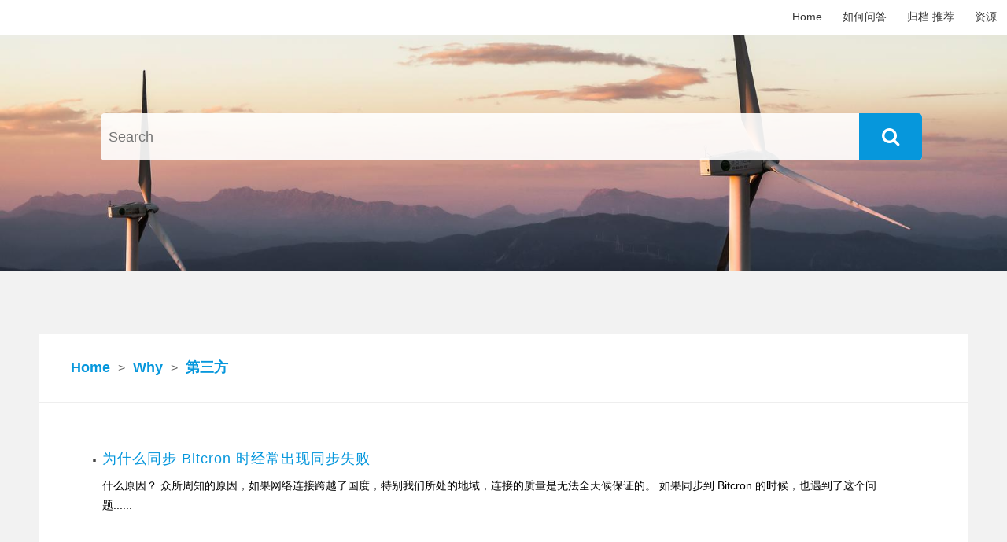

--- FILE ---
content_type: text/html; charset=utf-8
request_url: https://we.markeditor.com/category/why/%E7%AC%AC%E4%B8%89%E6%96%B9
body_size: 2164
content:

<!DOCTYPE html>
<html>
  <head>
<script type="text/javascript" src="/fb_static/lib/jquery.js?version=0.0811"></script>

<meta http-equiv="content-type" content="text/html; charset=utf-8">

        <meta content="width=device-width, initial-scale=1.0, maximum-scale=1.0, user-scalable=0" name="viewport"/>
        <meta content="yes" name="apple-mobile-web-app-capable"/>
        <meta content="black" name="apple-mobile-web-app-status-bar-style"/>
        <meta content="telephone=no" name="format-detection"/>
        <meta name="renderer" content="webkit">




<title>第三方</title>


<link href="/_cache/scss/frontend_style-567364d9b6e956bf64348a31258540c8.css?app=wiki/knowbase" type="text/css" rel="stylesheet"/>



  </head>

  <body>

<script type="text/javascript" src="/fb_static/lib/menu/smartmenu/jquery.smartmenus.js?version=0.0811"></script>
<link href="/fb_static/lib/menu/smartmenu/css/sm-core-css.css?version=0.0811" type="text/css" rel="stylesheet"/>
<link href="/fb_static/lib/menu/smartmenu/css/sm-base.css?version=0.0811" type="text/css" rel="stylesheet"/>
<script type="text/javascript" src="/fb_static/system/site/menu/run.js?version=0.0811"></script>
<link href="/fb_static/api/html/nav.css?version=0.0811" type="text/css" rel="stylesheet"/>




<div class="bitcron_nav_container">
  <div class="menu_toggle">


    <input type="checkbox" id="d_02a283c3e4e340e8850956fd3ae7a962_nav"  class="menu_state"/>

    <label for="d_02a283c3e4e340e8850956fd3ae7a962_nav"  class="menu_btn"><span class="menu_btn_icon">Toggle main menu visibility</span>

    </label>

    <style type="text/css">@media (max-width: 767px){
    .bitcron_nav { display: none; }
}


</style>
  </div>




  <div class="bitcron_nav">
    <div class="mixed_site_nav_wrap site_nav_wrap">
      <ul class="mixed_site_nav site_nav sm sm-base">

  <li><a id="d0c934f8cf42f11f0a4e00242ac110003" href="/" class=" nav__item"  >Home</a>

  </li>






  <li><a id="d0c936404f42f11f0a4e00242ac110003" href="/post/how-to-ask#main" class=" nav__item"  >如何问答</a>

  </li>






  <li><a id="d0c93750cf42f11f0a4e00242ac110003" href="/post/features#main" class=" nav__item"  >归档.推荐</a>

  </li>






  <li><a id="d0c93856af42f11f0a4e00242ac110003" href="/post/resources" class=" nav__item"  >资源</a>

  </li>





      </ul>

      <div class="clear clear_nav_inline_end"></div>

    </div>

  </div>



  <div class="clear clear_nav_end"></div>

</div>





    <div id="particles-js" style="background-image:url(/fb_static/unsplash/2.jpg)"  class="header">


<div id="search_bar">


  <input id="search_posts_keywords" placeholder="Search"  type="text" value="" />
<link href="/fb_static/lib/fontawesome/css/font-awesome.min.css?version=0.0811" type="text/css" rel="stylesheet"/>
<a href="#" class="search_in_html_button"><i class="fa fa-search"></i>
</a>


</div>



<script>var search_base_url = "/search";
var search_under = "";
$(document).ready(function() {
    var search_posts_dom = $('#search_posts_keywords');
    search_posts_dom.val("");

    if (location.search.indexOf('?s=') === 0 && search_posts_dom.length) {
          var old_keywords = search_posts_dom.val();
          search_posts_dom.focus().val(old_keywords);
    }
    var search_posts = function(){
        var keywords = search_posts_dom.val();
        var url_to_jump = location.protocol + '//' + location.host + search_base_url + '?s=' + keywords;
        if (search_under){ url_to_jump += "&under="+search_under}
        location.href = url_to_jump;
        return false
    };

    search_posts_dom.keyup(function(event) {
          if (event.which === 13) {
            search_posts()
          }
          return false;
    });

    $('.search_in_html_button').click(search_posts);
})
</script>

    </div>

    <div id="main" class="main">


<div class="common_page_wrap">
  <div class="common_page">
    <div class="common_page_core">
      <div class="page_header"><a href="/"  class="homepage">Home</a>
<span class="split">></span>
<a href="/category/why#main"  class="parent_category">Why</a>

<span class="split">></span>
<a href="/category/why/第三方#main"  class="category">第三方</a>



      </div>


      <div class="page_body">
        <div class="item"><a href="/post/why-sync-to-bitcron-fail#main" >
            <h2>为什么同步 Bitcron 时经常出现同步失败</h2>
</a>
          <div class="summary">什么原因？

众所周知的原因，如果网络连接跨越了国度，特别我们所处的地域，连接的质量是无法全天候保证的。

如果同步到 Bitcron 的时候，也遇到了这个问题......</div>

        </div>


      </div>








<div class="paginator pager pagination no_pages" >
  <div class="paginator_container pagination_container">
  </div>

</div>

    </div>

  </div>

</div>



    </div>

    <div class="footer"><a target="_blank" href="https://we.markeditor.com/"><span>All content copyright MarkEditor 2.0 Community © 2026 • All rights reserved.</span>
</a>
      <div class="powered_by"><a href="https://www.bitcron.com" target="_blank">Proudly published with Bitcron&#65281</a>

      </div>

    </div>

  
    <script src="/fb_static/lib/markdown/MathJax/MathJax.js?config=TeX-AMS_HTML-full.js" type="text/javascript">
       MathJax.Hub.Config({
           tex2jax: {
                inlineMath: [ ['$','$']],
                displayMath: [ ['$$','$$'] ]
                },
            "HTML-CSS": {
                imageFont: null,
                availableFonts: ["TeX"],
                preferredFont: "TeX"
            },
            extensions: ["jsMath2jax.js", 'tex2jax.js', 'MatchWebFonts.js'],
            messageStyle: "none"
        });
    </script>
    </body>
</html>

--- FILE ---
content_type: text/css; charset=utf-8
request_url: https://we.markeditor.com/_cache/scss/frontend_style-567364d9b6e956bf64348a31258540c8.css?app=wiki/knowbase
body_size: 1532
content:
/*d822fb195a5e8eb847dafe3e87da7e4a*/
body {
  padding: 0;
  margin: 0;
  font-family: 'PT Sans', "HelveticaNeue", "Helvetica Neue", Helvetica, Arial, Hiragino Sans GB,
    Microsoft YaHei, sans-serif;
  font-size: 14px;
  line-height: 2.1;
  -webkit-font-smoothing: antialiased;
  -moz-osx-font-smoothing: grayscale; }

  * {
    outline: none; }

    a, a:link, a:visited {
      color: #0697dc;
      text-decoration: none; }

      a:hover {
        color: #035379;
        text-decoration: none; }

        .header {
          background-size: cover;
          background-position: center;
          height: 300px;
          position: relative; }
          .header .particles-js-canvas-el {
            position: absolute;
            top: 0;
            left: 0; }
            .header #search_bar {
              z-index: 99;
              height: 60px;
              top: 100px;
              text-align: center;
              width: 80%;
              margin: 0 auto;
              position: relative; }
              .header #search_bar input {
                height: 60px;
                line-height: 65px;
                font-size: 18px;
                width: 100%;
                padding: 0 10px;
                border: none;
                border-radius: 5px;
                background: rgba(255, 255, 255, 0.9); }
                .header #search_bar input:focus {
                  background: rgba(255, 255, 255, 0.95); }
              .header #search_bar .search_in_html_button {
                position: absolute;
                right: -20px;
                top: 0;
                background: #0697dc;
                border-top-right-radius: 5px;
                border-bottom-right-radius: 5px;
                margin-left: -3px;
                text-align: center;
                display: inline-block;
                width: 80px;
                height: 60px;
                line-height: 60px;
                font-size: 24px;
                color: white; }

.homepage_categories {
  max-width: 1280px;
  margin: 5em auto 3em auto; }
  .homepage_categories .category {
    display: block;
    margin: 25px 15px;
    font-weight: normal; }
    .homepage_categories .category .category_body {
      border-radius: 5px;
      border: 1px solid transparent;
      height: 200px;
      text-align: center;
      padding-top: 10px;
      margin-top: 20px;
      cursor: pointer; }
      .homepage_categories .category .category_body i.icon {
        font-size: 3.2em;
        color: #0697dc;
        display: block;
        margin: 20px 0 15px 0; }
        .homepage_categories .category .category_body h2 {
          color: #333;
          line-height: 1.2;
          margin: 15px 0;
          font-weight: bold;
          font-size: 18px; }
          .homepage_categories .category .category_body .summary {
            color: #666;
            padding: 0 10px;
            line-height: 1.45; }
    .homepage_categories .category:hover .page_body {
      border: 1px solid #e6e6e6; }
  .homepage_categories .category.without_summary .page_body i.icon {
    margin-top: 40px; }

.common_page_wrap {
  background: #f2f2f2; }
  .common_page_wrap .common_page {
    margin: 0 auto;
    max-width: 1180px;
    padding: 80px 0; }
    .common_page_wrap .common_page .common_page_core {
      background: white; }
      .common_page_wrap .common_page .page_header {
        border-bottom: 1px solid #eee;
        padding: 25px 40px;
        font-weight: bold;
        font-size: 18px; }
        .common_page_wrap .common_page .page_header span {
          font-weight: normal;
          color: #666;
          font-size: 16px; }
          .common_page_wrap .common_page .page_header span.split {
            margin: auto 5px; }
            .common_page_wrap .common_page .page_header .sub_categories {
              margin: 5px auto -10px auto;
              border: 1px dashed #f0f0f0;
              padding: 0 10px; }
              .common_page_wrap .common_page .page_header .sub_categories span {
                font-size: 14px; }
                .common_page_wrap .common_page .page_header .sub_categories a {
                  margin: 0 10px; }
                  .common_page_wrap .common_page .page_header .sub_categories a span.title {
                    color: #0697dc; }
                    .common_page_wrap .common_page .page_header .sub_categories a span.count {
                      color: #666;
                      font-size: 12px; }
                      .common_page_wrap .common_page .page_header .sub_categories a:hover span.title {
                        color: #035379; }
    .common_page_wrap .common_page .page_body {
      padding: 50px 80px 30px 80px; }
      .common_page_wrap .common_page .page_body .item {
        margin-bottom: 60px; }
        .common_page_wrap .common_page .page_body h2.title {
          margin-top: -10px;
          margin-bottom: 35px;
          line-height: 1.35;
          font-size: 2.45em; }
          .common_page_wrap .common_page .page_body a h2 {
            font-size: 18px;
            font-weight: normal;
            margin: 0.6em 0;
            line-height: 1.2;
            position: relative;
            letter-spacing: 1px; }
            .common_page_wrap .common_page .page_body a h2:before {
              content: ".";
              font-size: 36px;
              color: #454545;
              position: absolute;
              top: -20px;
              left: -15px; }
      .common_page_wrap .common_page .page_body .summary {
        line-height: 1.8;
        font-size: 14px; }
        .common_page_wrap .common_page .page_body .meta {
          font-size: 14px;
          text-align: right;
          border-bottom: 1px solid #f0f0f0;
          padding-bottom: 10px;
          margin-top: 45px;
          margin-bottom: 35px; }
          .common_page_wrap .common_page .page_body .meta .date {
            color: #666;
            font-size: 12px; }
            .common_page_wrap .common_page .page_body .meta small {
              color: #888; }
              .common_page_wrap .common_page .page_body .meta span.cell {
                margin-right: 20px; }
      .common_page_wrap .common_page .page_body .doc_toc a {
        color: #0697dc; }
        .common_page_wrap .common_page .page_body .doc_toc a:hover {
          color: #555; }

.footer {
  border-top: 1px solid #eee;
  padding-top: 15px;
  text-align: center;
  font-size: 12px;
  color: #888;
  margin: 0 auto 10px auto; }
  .footer a {
    color: #999; }
    .footer a:hover {
      color: #0697dc; }

.paginator {
  text-align: center;
  border-top: 1px solid #eee;
  padding: 25px 0; }
  .paginator a {
    margin: 0 5px; }
    .paginator a.current {
      color: #353535; }
      .paginator.no_pages {
        display: none; }

.markdown blockquote {
  border-left: 0.4em solid #4ec3fa; }
  .markdown h2 {
    margin-top: 2.5em;
    color: #0697dc; }
    .markdown h3 {
      color: #cd5c5c;
      margin-top: 2em; }

.doc_toc_container {
  background: #fff; }

  @media screen and (max-width: 48em) {
    .common_page_wrap .common_page {
      padding: 0;   }
      .common_page_wrap .common_page .page_header {
        padding: 20px 20px 15px 20px;   }
        .common_page_wrap .common_page .page_body {
          padding: 50px 30px 30px 30px;   }
}


--- FILE ---
content_type: application/javascript
request_url: https://we.markeditor.com/fb_static/lib/markdown/MathJax/extensions/jsMath2jax.js?rev=2.6.1
body_size: 1091
content:
/*
 *  /MathJax/extensions/jsMath2jax.js
 *
 *  Copyright (c) 2009-2015 The MathJax Consortium
 *
 *  Licensed under the Apache License, Version 2.0 (the "License");
 *  you may not use this file except in compliance with the License.
 *  You may obtain a copy of the License at
 *
 *      http://www.apache.org/licenses/LICENSE-2.0
 *
 *  Unless required by applicable law or agreed to in writing, software
 *  distributed under the License is distributed on an "AS IS" BASIS,
 *  WITHOUT WARRANTIES OR CONDITIONS OF ANY KIND, either express or implied.
 *  See the License for the specific language governing permissions and
 *  limitations under the License.
 */

MathJax.Extension.jsMath2jax={version:"2.6.0",config:{preview:"TeX"},PreProcess:function(b){if(!this.configured){this.config=MathJax.Hub.CombineConfig("jsMath2jax",this.config);if(this.config.Augment){MathJax.Hub.Insert(this,this.config.Augment)}if(typeof(this.config.previewTeX)!=="undefined"&&!this.config.previewTeX){this.config.preview="none"}this.previewClass=MathJax.Hub.config.preRemoveClass;this.configured=true}if(typeof(b)==="string"){b=document.getElementById(b)}if(!b){b=document.body}var c=b.getElementsByTagName("span"),a;for(a=c.length-1;a>=0;a--){if(String(c[a].className).match(/(^| )math( |$)/)){this.ConvertMath(c[a],"")}}var d=b.getElementsByTagName("div");for(a=d.length-1;a>=0;a--){if(String(d[a].className).match(/(^| )math( |$)/)){this.ConvertMath(d[a],"; mode=display")}}},ConvertMath:function(c,d){if(c.getElementsByTagName("script").length===0){var b=c.parentNode,a=this.createMathTag(d,c.innerHTML);if(c.nextSibling){b.insertBefore(a,c.nextSibling)}else{b.appendChild(a)}if(this.config.preview!=="none"){this.createPreview(c)}b.removeChild(c)}},createPreview:function(a){var b=this.config.preview;if(b==="TeX"){b=[this.filterPreview(a.innerHTML)]}if(b){b=MathJax.HTML.Element("span",{className:MathJax.Hub.config.preRemoveClass},b);a.parentNode.insertBefore(b,a)}},createMathTag:function(c,b){b=b.replace(/&lt;/g,"<").replace(/&gt;/g,">").replace(/&amp;/g,"&");var a=document.createElement("script");a.type="math/tex"+c;MathJax.HTML.setScript(a,b);return a},filterPreview:function(a){return a}};MathJax.Hub.Register.PreProcessor(["PreProcess",MathJax.Extension.jsMath2jax],8);MathJax.Ajax.loadComplete("[MathJax]/extensions/jsMath2jax.js");
